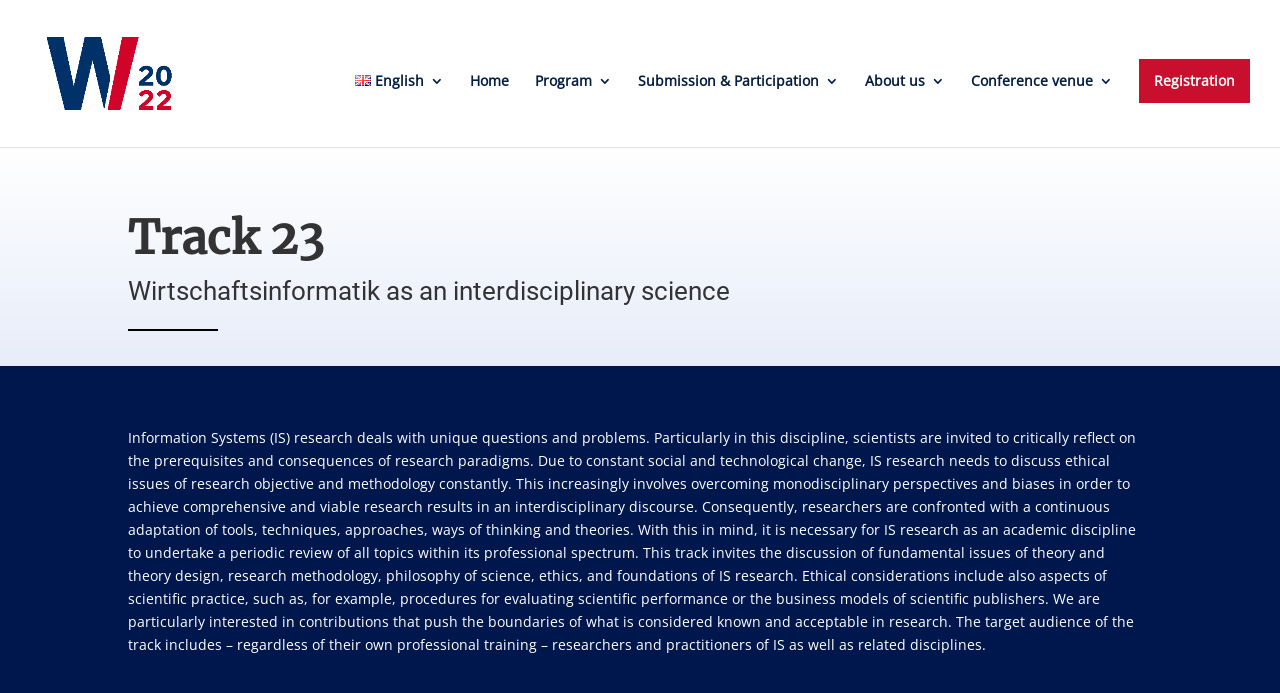

--- FILE ---
content_type: text/css
request_url: https://wi22.de/wp-content/et-cache/1991/et-core-unified-1991.min.css?ver=1768900755
body_size: 259
content:
.menu-button{background-color:#C8102E;color:#ffffff!important;padding:5px 5px 5px 5px!important}.menu-button a{color:#ffffff!important;padding:10px 10px 10px 10px!important}.menu-button a:active{color:#fff!important;opacity:1!important}.menu-button a:hover{color:#fff!important;opacity:1!important}.et-fixed-header #top-menu .menu-button a{color:#fff!important}.registration-button{min-width:280px;min-height:60px;text-align:center}.menu-item .menu-item-type-custom .menu-item-object-custom .current-menu-ancestor .current-menu-parent .menu-item-has-children{color:#002f6c!important;opacity:1!important}

--- FILE ---
content_type: text/css
request_url: https://wi22.de/wp-content/et-cache/1991/et-core-unified-tb-1546-deferred-1991.min.css?ver=1768900755
body_size: 689
content:
@font-face{font-family:"Roboto";font-display:swap;src:url("https://wi22.de/wp-content/uploads/et-fonts/roboto-v29-latin-regular.ttf") format("truetype")}@font-face{font-family:"Open Sans";font-display:swap;src:url("https://wi22.de/wp-content/uploads/et-fonts/open-sans-v27-latin-regular.ttf") format("truetype")}@font-face{font-family:"Merriweather";font-display:swap;src:url("https://wi22.de/wp-content/uploads/et-fonts/merriweather-v27-latin-regular.ttf") format("truetype")}.et_pb_section_0_tb_footer.et_pb_section{margin-top:-2px;background-color:#002f6c!important}.et_pb_section_0_tb_footer{box-shadow:inset 0px 80px 0px -14px #ffffff}.et_pb_text_0_tb_footer{font-family:'Roboto',Helvetica,Arial,Lucida,sans-serif;margin-top:20px!important}.et_pb_text_0_tb_footer h1{font-family:'Roboto',Helvetica,Arial,Lucida,sans-serif}.et_pb_text_0_tb_footer h2{font-family:'Roboto',Helvetica,Arial,Lucida,sans-serif;font-weight:700;font-size:40px;line-height:1.3em}.et_pb_text_1_tb_footer.et_pb_text{color:rgba(255,255,255,0.7)!important}.et_pb_text_1_tb_footer{line-height:1.8em;font-size:18px;line-height:1.8em;margin-top:16px!important}.et_pb_image_0_tb_footer{background-color:RGBA(0,0,0,0);padding-top:0px;width:50%;text-align:left;margin-left:0}.et_pb_image_1_tb_footer{background-color:#FFFFFF;text-align:center}.et_pb_text_2_tb_footer{font-family:'Merriweather',Helvetica,Arial,Lucida,sans-serif;margin-bottom:5px!important;width:95.2%}ul.et_pb_social_media_follow_0_tb_footer{padding-bottom:0px!important;margin-top:9px!important;margin-bottom:6px!important}.et_pb_text_4_tb_footer.et_pb_text,.et_pb_text_5_tb_footer.et_pb_text{color:#FFFFFF!important}.et_pb_social_media_follow_network_0_tb_footer a.icon{background-color:#00aced!important}.et_pb_social_media_follow_network_1_tb_footer a.icon{background-color:#007bb6!important}.et_pb_social_media_follow_network_2_tb_footer a.icon{background-color:#ea2c59!important}.et_pb_image_0_tb_footer.et_pb_module{margin-left:auto!important;margin-right:auto!important}@media only screen and (max-width:980px){.et_pb_image_0_tb_footer .et_pb_image_wrap img,.et_pb_image_1_tb_footer .et_pb_image_wrap img{width:auto}}@media only screen and (max-width:767px){.et_pb_image_0_tb_footer .et_pb_image_wrap img,.et_pb_image_1_tb_footer .et_pb_image_wrap img{width:auto}}@font-face{font-family:"Roboto";font-display:swap;src:url("https://wi22.de/wp-content/uploads/et-fonts/roboto-v29-latin-regular.ttf") format("truetype")}@font-face{font-family:"Open Sans";font-display:swap;src:url("https://wi22.de/wp-content/uploads/et-fonts/open-sans-v27-latin-regular.ttf") format("truetype")}@font-face{font-family:"Merriweather";font-display:swap;src:url("https://wi22.de/wp-content/uploads/et-fonts/merriweather-v27-latin-regular.ttf") format("truetype")}